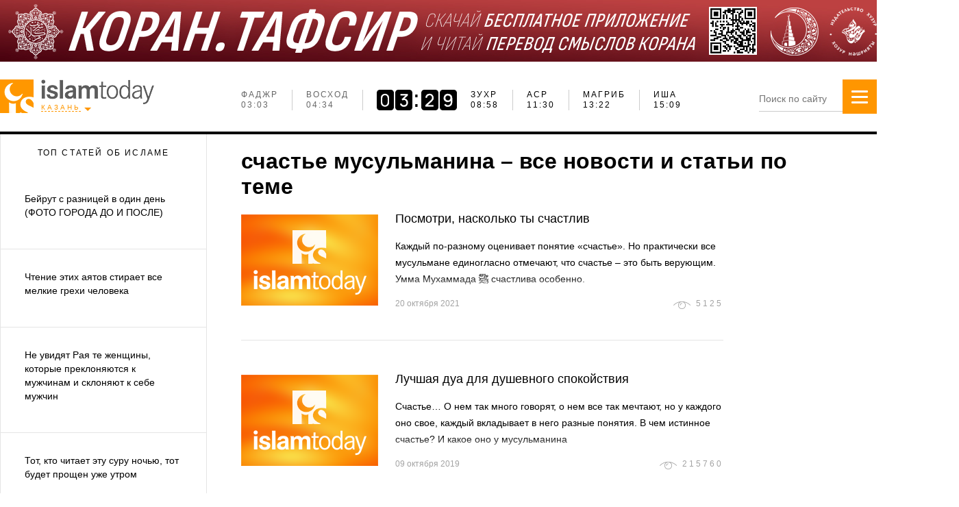

--- FILE ---
content_type: text/html; charset=UTF-8
request_url: https://islam-today.ru/scaste-musulmanina/
body_size: 14371
content:
<!DOCTYPE html>
<!--[if lt IE 7]>
<html class="no-js lt-ie9 lt-ie8 lt-ie7"> <![endif]-->
<!--[if IE 7]>
<html class="no-js lt-ie9 lt-ie8"> <![endif]-->
<!--[if IE 8]>
<html class="no-js lt-ie9"> <![endif]-->
<!--[if gt IE 8]><!-->
<html class="no-js"> <!--<![endif]-->

<head>
        <meta charset="utf-8">
    <meta http-equiv="X-UA-Compatible" content="IE=edge">
    <title>счастье мусульманина – полная информация на «Ислам сегодня»</title>
    <meta name="description"
        content="Все самое интересное на тему счастье мусульманина. Самые актуальные статьи и новости на портале «Ислам сегодня».">
    <meta name="keywords"
        content="">
    <meta name="viewport" content="width=device-width">
    <meta name="wot-verification" content="f30bf76a76eb9b87eaa4" />
    <link rel="icon" type="image/x-icon" href="/favicon.ico" />
        
    
        <meta name="og:title"
        content=">Исламский, мусульманский сайт - Islam-Today.ru - Ислам Сегодня">
    <meta name="og:description"
        content="Мы рады приветствовать вас на официальном исламском сайте 'Ислам Сегодня'. Новости, ответы на свои вопросы, связанные с Исламом – религией мира и добра.">
    <meta name="og:keywords"
        content="Ислам дiнi сайты, ислам онлайн, ислам сайты, ислам читать, исламские интернет сайты, исламские сайты, исламские сайты вопросы и ответы, исламские сайты россии, лучшие исламские сайты, международный мусульманский сайт, мусульманский сайт, мусульманский форум, официальный исламский сайт, сайт для мусульманок">
    <meta property="og:type" content="website">
    <meta property="og:url" content="https://islam-today.ru">
            
    <link rel="preload" href="//islam-today.ru/static_new/fonts/manrope-light.woff" as="font">
    <link rel="preload" href="//islam-today.ru/static_new/fonts/manrope-regular.woff" as="font">
    <link rel="preload" href="//islam-today.ru/static_new/fonts/manrope-medium.woff" as="font">

    <link rel="stylesheet" href="/css/958efc0.css?2023-09-21" />

    
    
        <script src="/js/5cb660f.js"></script>

    
    

    <link rel="alternate" media="only screen and (max-width: 640px)"
        href="https://m.islam-today.ru/scaste-musulmanina/">

    <!--LiveInternet counter-->
    <script>
        new Image().src = "https://counter.yadro.ru/hit?r" +
            escape(document.referrer) + ((typeof (screen) == "undefined") ? "" :
                ";s" + screen.width + "*" + screen.height + "*" + (screen.colorDepth ?
                    screen.colorDepth : screen.pixelDepth)) + ";u" + escape(document.URL) +
            ";h" + escape(document.title.substring(0, 150)) +
            ";" + Math.random();</script><!--/LiveInternet-->
    <!-- Google tag (gtag.js) -->
    <script async src="https://www.googletagmanager.com/gtag/js?id=G-7H9VNF9L0C"></script>
    <script>
        window.dataLayer = window.dataLayer || [];
        function gtag() { dataLayer.push(arguments); }
        gtag('js', new Date());

        gtag('config', 'G-7H9VNF9L0C');
    </script>
    <!-- Global site tag (gtag.js) - Google Analytics -->
    <script async src="https://www.googletagmanager.com/gtag/js?id=UA-24672978-4"></script>
    <script>
        window.dataLayer = window.dataLayer || [];
        function gtag() { dataLayer.push(arguments); }
        gtag('js', new Date());

        gtag('config', 'UA-24672978-4');
    </script>
    <script type="text/javascript" src="//vk.com/js/api/openapi.js?115"></script>
    <script type="text/javascript" src="//vk.com/js/api/share.js?90" charset="utf-8"></script>
    <script type="application/ld+json">
        {
         "@context": "http://schema.org",
         "@type": "WebSite",
         "url": "http://islam-today.ru/",
         "potentialAction": {
         "@type": "SearchAction",
         "target": "http://islam-today.ru/search/?q={search_term_string}",
         "query-input": "required name=search_term_string"
         }
        }




    </script>

    <style>
        /* кнопка перемотки наверх в десктопе */
       /* плавная прокрутка всей страницы */
html {
    scroll-behavior: smooth;
}

/* кнопка наверх (уже у вас) */
#scrollToTopBtn {
    display: none;
    position: fixed;
    bottom: 20px;
    right: 20px;
    z-index: 99;
    font-size: 18px;
    border: none;
    outline: none;
    background-color: #e74d01;
    color: white;
    cursor: pointer;
    padding: 15px;
    border-radius: 50%;
    transition: background-color 0.3s;
}
#scrollToTopBtn:hover {
    background-color: #ff9700;
}

@media (max-width: 768px) {
    #scrollToTopBtn {
        bottom: 10px;
        right: 10px;
        padding: 10px;
        font-size: 16px;
    }
}

        .advertising-btn {
            display: inline-block;
            margin-top: 10px;
            margin-bottom: 10px;
            padding: 12px 20px;
            font-size: 13px;
            font-weight: bold;
            color: #fff;
            background-color: #e74d01;
            border-radius: 5px;
            text-decoration: none;
            text-align: center;
            transition: background 0.3s ease;
        }

        .advertising-btn:hover {
            background-color: #ff9700;
        }

        /* настройки для кнопок соц сетей в футере*/
        .social {
            list-style: none;
            padding: 0;
            margin: 0;
            display: flex;
            align-items: center;
            flex-wrap: wrap;
        }

        .social li a {
            display: inline-block;
            width: auto;
            height: auto;
        }


        .social img {
            height: 90px;
            width: auto;
            display: block;
        }


        .social .small-icon {
            height: 40px;
            width: auto;
        }

        .social .right {
            margin-left: auto;
        }

        /* наложение текстом на баннер id 5  */
        .preview {
            position: relative;
            display: inline-block;
        }

        .preview img {
            display: block;
            width: 100%;
            height: auto;
        }

        .block-name {
            position: absolute;
            top: 0;
            right: 0;
            background: #ff9800;
            color: white;
            padding: 5px 10px;
            font-size: 14px;
            font-weight: bold;
            text-transform: uppercase;
            border-radius: 0 5px 5px 0;
            font-family: "Manrope Regular", sans-serif;
            font-size: 11px;
            letter-spacing: 2px;
            text-decoration: none;
        }
        

         /* перемещение бургер-меню на моб устройствах в полной версии сайта ближе к лого (исправление бага)*/         
       
        @media (max-width: 768px) {
            .side-menu {
                right: 80px;
            }
        }
    </style>

    <script>
    // Получаем текущий URL
    const url = new URL(window.location.href);

    // Проверяем, есть ли в URL параметр 'desktop' со значением 'true'
    if (url.searchParams.get('desktop') === 'true') {
        // Если параметр найден, добавляем класс 'hide-mobile-menu' к body
        document.body.classList.add('move-mobile-menu');
    }
</script>
</head>

<body>
    <a href="https://plus.google.com/112837563172408964888" rel="publisher"></a>
    <div id="fb-root"></div>
    <script>(function (d, s, id) {
            var js, fjs = d.getElementsByTagName(s)[0];
            if (d.getElementById(id)) return;
            js = d.createElement(s);
            js.id = id;
            js.src = "//connect.facebook.net/ru_RU/sdk.js#xfbml=1&version=v2.0";
            fjs.parentNode.insertBefore(js, fjs);
        }(document, 'script', 'facebook-jssdk'));</script>

    

<div id="page">
        <header>
            <div style="text-align: center;max-height: 90px;margin: 0 auto;max-width: 1400px;; position: relative;" >
        <!-- banner 1  -->
                    <a href="https://apps.apple.com/ru/app/коран-тафсир/id1551030762?utm_source=organic&amp;utm_medium=self_promotion" target="_blank">
                <img src="/files/stat_ban/5f652c7b0848020c9f0e95ff08406deaf10f354f.jpeg">
            </a>
                        </div>

        <div class="container header">
            <div class="header__logo">
                <div class="logo logo--header">
                    <a href="/" class="logo__image"></a>
                </div>
                <div class="town-select-container">
    <span class="town-select-caption">Казань</span>
    <div class="town-select-dropdown">
        <span class="title">Выберите город</span>
        <ul class="">
                            <li  data-id="15">Агрыз</li>
                            <li  data-id="17">Азнакаево</li>
                            <li  data-id="18">Аксубаево</li>
                            <li  data-id="16">Актаныш</li>
                            <li  data-id="19">Алексеевск</li>
                            <li  data-id="107">Алексеевское</li>
                            <li  data-id="21">Альметьевск</li>
                            <li  data-id="22">Апастово</li>
                            <li  data-id="23">Арск</li>
                            <li  data-id="125">Астрахань</li>
                            <li  data-id="25">Бавлы</li>
                            <li  data-id="20">Базарные Матаки</li>
                            <li  data-id="108">Балтаси</li>
                            <li  data-id="127">Барнаул</li>
                            <li  data-id="101">Бахчисарай</li>
                            <li  data-id="98">Белгород</li>
                            <li  data-id="49">Богатые Сабы</li>
                            <li  data-id="51">Болгар</li>
                            <li  data-id="24">Большая Атня</li>
                            <li  data-id="35">Большие Кайбицы</li>
                            <li  data-id="95">Брянск</li>
                            <li  data-id="27">Бугульма</li>
                            <li  data-id="28">Буинск</li>
                            <li  data-id="109">Верхний Услон</li>
                            <li  data-id="76">Владивосток</li>
                            <li  data-id="123">Волгоград</li>
                            <li  data-id="71">Воронеж</li>
                            <li  data-id="110">Высокая Гора</li>
                            <li  data-id="10">Грозный</li>
                            <li  data-id="9">Екатеринбург</li>
                            <li  data-id="32">Елабуга</li>
                            <li  data-id="33">Заинск</li>
                            <li  data-id="111">Зеленодольск</li>
                            <li  data-id="96">Иваново</li>
                            <li  data-id="59">Ижевск</li>
                            <li  data-id="75">Иркутск</li>
                            <li  data-id="1">Казань</li>
                            <li  data-id="90">Калининград</li>
                            <li  data-id="112">Камское Устье</li>
                            <li  data-id="82">Кемерово</li>
                            <li  data-id="89">Киров</li>
                            <li  data-id="5">Краснодар</li>
                            <li  data-id="70">Красноярск</li>
                            <li  data-id="37">Кукмор</li>
                            <li  data-id="91">Курск</li>
                            <li  data-id="38">Лаишево</li>
                            <li  data-id="39">Лениногорск</li>
                            <li  data-id="77">Липецк</li>
                            <li  data-id="94">Магнитогорск</li>
                            <li  data-id="40">Мамадыш</li>
                            <li  data-id="41">Менделеевск</li>
                            <li  data-id="42">Мензелинск</li>
                            <li  data-id="2">Москва</li>
                            <li  data-id="113">Муслюмово</li>
                            <li  data-id="53">Набережные Челны</li>
                            <li  data-id="44">Нижнекамск</li>
                            <li  data-id="105">Нижний Новгород</li>
                            <li  data-id="100">Нижний Тагил</li>
                            <li  data-id="80">Новокузнецк</li>
                            <li  data-id="126">Новосибирск</li>
                            <li  data-id="45">Новошешминск</li>
                            <li  data-id="46">Нурлат</li>
                            <li  data-id="114">Октябрьский</li>
                            <li  data-id="106">Омск</li>
                            <li  data-id="63">Оренбург</li>
                            <li  data-id="85">Пенза</li>
                            <li  data-id="60">Пермь</li>
                            <li  data-id="47">Пестрецы</li>
                            <li  data-id="8">Ростов-на-Дону</li>
                            <li  data-id="48">Рыбная Слобода</li>
                            <li  data-id="83">Рязань</li>
                            <li  data-id="7">Самара</li>
                            <li  data-id="3">Санкт-Петербург</li>
                            <li  data-id="124">Саратов</li>
                            <li  data-id="50">Сарманово</li>
                            <li  data-id="102">Севастополь</li>
                            <li  data-id="87">Симферополь</li>
                            <li  data-id="99">Сочи</li>
                            <li  data-id="93">Ставрополь</li>
                            <li  data-id="31">Старое Дрожжаное</li>
                            <li  data-id="97">Тверь</li>
                            <li  data-id="52">Тетюши</li>
                            <li  data-id="73">Тольятти</li>
                            <li  data-id="128">Томск</li>
                            <li  data-id="118">Туймазы</li>
                            <li  data-id="86">Тула</li>
                            <li  data-id="54">Тюлячи</li>
                            <li  data-id="62">Тюмень</li>
                            <li  data-id="92">Улан-Удэ</li>
                            <li  data-id="122">Ульяновск</li>
                            <li  data-id="57">Уруссу</li>
                            <li  data-id="4">Уфа</li>
                            <li  data-id="79">Хабаровск</li>
                            <li  data-id="88">Чебоксары</li>
                            <li  data-id="11">Челябинск</li>
                            <li  data-id="55">Черемшан</li>
                            <li  data-id="56">Чистополь</li>
                            <li  data-id="103">Ялта</li>
                            <li  data-id="78">Ярославль</li>
                        <li></li>
            <li></li>
            <li></li>
        </ul>
    </div>
</div>
<script>
    $(function () {
        $(document).on('click', '.town-select-caption', function () {
            $('.town-select-dropdown').toggle();
        }).on('click', '.town-select-dropdown li', function () {
            var url = document.location.href;
            if (url.indexOf('?') > 0) {
                url += '&changeCity=' + $(this).data('id');
            } else {
                url += '?changeCity=' + $(this).data('id');
            }
            document.location.href = url;
        });
    });
</script>


            </div>
            <div class="namaz-top-widget">
                <div class="ws-namaz-time">
    <ul class="ws-namaz-time__schedule">
        <li>
            <div class="times">
                <div class="target">Фаджр</div>
                <div class="time">
                                            06:03
                                    </div>
            </div>
        </li>
        <li>
            <div class="times">
                <div class="target">Восход</div>
                <div class="time">
                                            07:34
                                    </div>
            </div>
        </li>
        <li>
            <div class="times">
                <div class="target">Зухр</div>
                <div class="time">
                                            11:58
                                    </div>
            </div>
        </li>
        <li>
            <div class="times">
                <div class="target">Аср</div>
                <div class="time">
                                            14:30
                                    </div>
            </div>
        </li>
        <li>
            <div class="times">
                <div class="target">Магриб</div>
                <div class="time">
                                            16:22
                                    </div>
            </div>
        </li>
        <li>
            <div class="times">
                <div class="target">Иша</div>
                <div class="time">
                                            18:09
                                    </div>
            </div>
        </li>
    </ul>


</div>

<script>
    $(function () {
        var interval;
        $(".js_city_select").on('change', function () {
            $.ajax({
                type: 'POST',
                async: false,
                url: '/namaztime/widget/',
                data: {'city': $(this).val()},
                error: function (jqXHR, textStatus, errorThrown) {

                },
                success: function (data, textStatus, jqXHR) {
                    clearInterval(interval);
                    $('.js_namaztime_widget_container').empty();
                    $('.js_namaztime_widget_container').html(data);
                    $('[data-toggle=popover]').popover({
                        html: true,
                        trigger: 'click'
                    });
                }
            });
        });
        $('.select2').select2();
//        var clock = $('#retroclockbox').xdretroclock({
//            showSecond: 0
//        });

        function convertDateToUTC(date) {
            return new Date(date.getUTCFullYear(), date.getUTCMonth(), date.getUTCDate(), date.getUTCHours(), date.getUTCMinutes(), date.getUTCSeconds());
        }

        function declOfNum(number, titles) {
            var cases = [2, 0, 1, 1, 1, 2];
            return titles[(number % 100 > 4 && number % 100 < 20) ? 2 : cases[(number % 10 < 5) ? number % 10 : 5]];
        }

        var clock;

        // Проверяем, есть ли данные, прежде чем инициализировать скрипт
                var scheduleHandler = {
            scheduleToday: [ 1770087780000,
                1770093240000,
                1770109080000,
                1770118200000,
                1770124920000,
                1770131340000
            ],
            scheduleTomorrow: [
                1770174060000,
                1770179520000,
                1770195480000,
                1770204720000,
                1770211440000,
                1770217800000
            ],
            activeIndex: 0,
            selectSchedule: function () {
                var d = new Date();

                if (d < this.scheduleToday.slice(-1)[0]) {
                    this.actualSchedule = this.scheduleToday;
                } else { //if (d < this.scheduleTomorrow.slice(-1)[0]) {
                    this.actualSchedule = this.scheduleTomorrow;
                }
            },
            getNearestTime: function () {
                var d = new Date();
                for (var i = 0; i < this.actualSchedule.length; i++) {
                    if ((i === 0 || this.actualSchedule[i - 1] < d) && d < this.actualSchedule[i]) {
                        this.activeIndex = i;
                        break;
                    }
                }
                return this.actualSchedule[this.activeIndex];
            },
            getNextTime: function () {
                this.activeIndex++;
                if (typeof this.actualSchedule[this.activeIndex] == 'undefined') {
                    this.selectSchedule();
                    this.activeIndex = 0;
                }
                return this.actualSchedule[this.activeIndex];
            },
            updateCounter: function (time) {
                var diffCounter, diffString;
                if (typeof clock != 'undefined') {
                    clock.time(this.calcTimeDiff(time));
                }
            },
            calcTimeDiff: function (time) {
                var d, diff, out;
                d = new Date();
                diff = time - d;
                if (diff <= 0) {
                    out = 0;
                }
                else {
                    out = convertDateToUTC(new Date(diff));
                }
                return out;
            },
            setCounter: function (time) {
                var _this = this;
                this.updateCounter(time);
                interval = setInterval(function () {
                    var d, diff;
                    d = new Date();
                    diff = _this.calcTimeDiff(time);
                    if (diff === 0) {
                        time = _this.getNextTime();
                        _this.updateCounter(time);
                        _this.fillScheduleTable();
                    }

                    if (d.getSeconds() === 0) {
                        _this.updateCounter(time);
                    }

                    _this.updateCounter(time);
                }, 1000);
            },
            fillScheduleTable: function () {
                $(".active #retroclockbox").remove();
                $(".active").removeClass("future");
                $('.ws-namaz-time__schedule li').removeClass('active');
                for (var i = 0; i < this.actualSchedule.length; i++) {
                    $('.ws-namaz-time__schedule li').eq(i).find('.time').html(("0" + this.actualSchedule[i].getHours()).slice(-2) + ':' + ("0" + this.actualSchedule[i].getMinutes()).slice(-2));
                    if (i == this.activeIndex) {

                        $('.ws-namaz-time__schedule li').eq(i).addClass('active');


                        var $clock = $("<div />").attr("id", "retroclockbox");
                        clock = $clock.xdretroclock({
                            showSecond: 0
                        });


                        $('.ws-namaz-time__schedule li').eq(i).prepend($clock);
                    }
                    if (i >= this.activeIndex) {
                        $('.ws-namaz-time__schedule li').eq(i).addClass('future');
                    }
                }

            },
            init: function () {
                for (var i = 0; i < this.scheduleToday.length; i++) {
                    this.scheduleToday[i] = new Date(this.scheduleToday[i]);
                    this.scheduleTomorrow[i] = new Date(this.scheduleTomorrow[i]);
                }
                this.selectSchedule();
                this.setCounter(this.getNearestTime());
                this.fillScheduleTable();
            }
        }.init();
            });

</script>

            </div>
            <div class="search-block-container">
                <form class="search-block" action="/search/" method="get" >
                    <input type="text" name="q" class="search-block__field" placeholder="Поиск по сайту" autocomplete="off">
                </form>
            </div>
            <div class="side-menu">
                <a href="#" class="button">
                    <span class="icon-bar"></span>
                    <span class="icon-bar"></span>
                    <span class="icon-bar"></span>

                    <span class="icon-close"></span>
                                    </a>
                <div class="search">
                    <form action="/search/">
                        <input type="text" name="q" class="search-block__field" placeholder="Поиск по сайту">
                    </form>
                </div>
                <div class="menu">
                    <ul class="links">
                        <li><a href="/novosti/">Новости</a></li>
                        <li><a href="/svetskie_novosti/">Другие новости</a></li>
                        <li><a href="/veroucenie/">Вероучение</a></li>
                        <li><a href="/veroucenie/vopros-otvet/">Вопрос-Ответ</a></li>
                        <li><a href="/zhenshhina_v_islame/">Женщина в Исламе</a></li>
                        <li><a href="/istoria/">История</a></li>
                                                <li><a href="/obsestvo/">Общество</a></li>
                        <li><a href="/islam_v_rossii/tatarstan/">Татарстан</a></li>
                        <li><a href="/veroucenie/koran-perevod-smyslov/">КОРАН. ПЕРЕВОД СМЫСЛОВ</a></li>
<li><a href="/medrese-muhammadia/">140 лет медресе «Мухаммадия»</a></li>
                    </ul>
                </div>
                <div class="menu sub-menu">
                    <ul class="links">
                        <li><a href="/namaztime/">Расписание намазов</a></li>
			<li><a href="/ramadan/">Рамадан</a></li>
                        <li><a href="/istoria-prorokov/">История пророков</a></li>
                        <li><a href="/dua-na-kazdyj-den/">Дуа на каждый день</a></li>
                        <li><a href="/sonnik/">Сонник</a></li>
                    </ul>
                </div>
            </div>
        </div>
    </header>
  
    <div class="container content">
                <div class="left-sidebar">
            <div class="sidebar-news">
                <div class="tabs">
                    <span class="tab">Топ статей об исламе</span>
                                    </div>
                <div class="tab_content">
                                        <div class="tab_item">
                        <ul>
                                                                                                                <li class="news-item">
                                                                                                                                <a href="/foto-dna/bejrut-s-raznicej-v-odin-den-foto-goroda-do-i-posle/" id="99">
                                                                            <div class="title">Бейрут с разницей в один день (ФОТО ГОРОДА ДО И ПОСЛЕ) </div>
                                    </a>
                            </li>
                                                                                                                <li class="news-item">
                                                                                                                                <a href="/veroucenie/ctenie-etih-aatov-stiraet-vse-melkie-grehi-celoveka/" id="26">
                                                                            <div class="title">Чтение этих аятов стирает все мелкие грехи человека</div>
                                    </a>
                            </li>
                                                                                                                <li class="news-item">
                                                                                                                                <a href="/zhenshhina_v_islame/ne_uvidyat_raya_te_zhenshhiny_kotorye_preklonyayutsya_k_muzhchinam_i_sklonyayut_k_sebe_muzhchin/" id="21">
                                                                            <div class="title">Не увидят Рая те женщины, которые преклоняются к мужчинам и склоняют к себе мужчин</div>
                                    </a>
                            </li>
                                                                                                                <li class="news-item">
                                                                                                                                <a href="/veroucenie/za-ctenie-etoj-sury-prosautsa-grehi/" id="26">
                                                                            <div class="title">Тот, кто читает эту суру ночью, тот будет прощен уже утром</div>
                                    </a>
                            </li>
                                                                                                                <li class="news-item">
                                                                                                                                <a href="/veroucenie/6-lucsih-sadaka-kotorie-mojet-dat-musulmanin/" id="26">
                                                                            <div class="title">6 лучших садака, которые может дать мусульманин</div>
                                    </a>
                            </li>
                                                                                                                <li class="news-item">
                                                                                                                                <a href="/veroucenie/dua-soversaemaa-v-den-asura/" id="26">
                                                                            <div class="title">Дуа, совершаемая в День Ашура</div>
                                    </a>
                            </li>
                                                                                                                <li class="news-item">
                                                                                                                                <a href="/veroucenie/3-lubimyh-dua-proroka-ibrahima-a-s/" id="26">
                                                                            <div class="title">3 любимых ду&#039;а пророка Ибрахима (а.с.)</div>
                                    </a>
                            </li>
                                                                                                                <li class="news-item">
                                                                                                                                <a href="/istoria/omar-hajam/" id="32">
                                                                            <div class="title">Лучшие высказывания Омара Хаяма</div>
                                    </a>
                            </li>
                                                                                                                <li class="news-item">
                                                                                                                                <a href="/veroucenie/v-cem-smysl-castogo-proiznesenia-kalima-i-sahadat/" id="26">
                                                                            <div class="title">В чем смысл частого произнесения Калима-и Шахадат?</div>
                                    </a>
                            </li>
                                                                                                                <li class="news-item">
                                                                                                                                <a href="/veroucenie/kogda-daes-v-dolg/" id="26">
                                                                            <div class="title">Когда даешь в долг...</div>
                                    </a>
                            </li>
                                                                                                                <li class="news-item">
                                                                                                                                <a href="/veroucenie/bolsie-grehi-oskorblenie/" id="26">
                                                                            <div class="title">Большие грехи: оскорбление</div>
                                    </a>
                            </li>
                                                                                                                <li class="news-item">
                                                                                                                                <a href="/istoria/tak-mogilu-proroka-muhammada-mir-emu-ne-videli-bolee-500-let-foto/" id="32">
                                                                            <div class="title">Так могилу пророка Мухаммада ﷺ не видели более 500 лет (ФОТО)</div>
                                    </a>
                            </li>
                                                                                                                <li class="news-item">
                                                                                                                                <a href="/svetskie_novosti/2019/10/17/vyasnilos-kak-dnevnoj-son-vliaet-na-zdorove/" id="62">
                                                                            <div class="title">Выяснилось, как дневной сон влияет на здоровье</div>
                                    </a>
                            </li>
                                                                                                                <li class="news-item">
                                                                                                                                <a href="/video-dna/vot-pocemu-islam-zapresaet-alkogol/" id="98">
                                                                            <div class="title">Вот почему ислам запрещает алкоголь! </div>
                                    </a>
                            </li>
                                                                                                                <li class="news-item">
                                                                                                                                <a href="/veroucenie/sleduem-sunne-20-pravil-posesenia-bani/" id="26">
                                                                            <div class="title">Следуем Сунне: 20 правил посещения бани</div>
                                    </a>
                            </li>
                                                                                                                <li class="news-item">
                                                                                                                                <a href="/zhenshhina_v_islame/imia-ahmad/" id="21">
                                                                            <div class="title">Значение имени Ахмад</div>
                                    </a>
                            </li>
                                                                                                                <li class="news-item">
                                                                                                                                <a href="/veroucenie/tri-vida-nafsa-celoveka/" id="26">
                                                                            <div class="title">Три вида нафса человека</div>
                                    </a>
                            </li>
                                                                                                                <li class="news-item">
                                                                                                                                <a href="/blogi/30-aatov-korana-kotorye-dolzny-znat-ne-tolko-musulmane/" id="37">
                                                                            <div class="title">30 аятов Корана, которые должны знать не только мусульмане</div>
                                    </a>
                            </li>
                                                                                                                <li class="news-item">
                                                                                                                                <a href="/veroucenie/gde-nahoditsa-mecet-dzinnov/" id="26">
                                                                            <div class="title">Где находится мечеть джиннов?</div>
                                    </a>
                            </li>
                                                                                                                <li class="news-item">
                                                                                                                                <a href="/veroucenie/kak-pravilno-soversit-tasbih-posle-namaza/" id="26">
                                                                            <div class="title">Как правильно совершить тасбих после намаза?</div>
                                    </a>
                            </li>
                                                                                                                <li class="news-item">
                                                                                                                                <a href="/veroucenie/8-korotkih-dua-kotorye-sleduet-citat-pri-soversenii-omovenia/" id="26">
                                                                            <div class="title">8 коротких дуа, которые следует читать при совершении омовения</div>
                                    </a>
                            </li>
                                                                                                                <li class="news-item">
                                                                                                                                <a href="/blogi/lubov-proroka-sly-allh-lyh-wslm-i-aisi-r-a-istorii-iz-ih-zizni/" id="37">
                                                                            <div class="title">Любовь Пророка (ﷺ) и Аиши (р.а.). Истории из их жизни</div>
                                    </a>
                            </li>
                                                                                                                <li class="news-item">
                                                                                                                                <a href="/svetskie_novosti/2020/01/30/dokazan-legkij-sposob-izbezat-onkologii/" id="62">
                                                                            <div class="title">Доказан легкий способ избежать онкологии</div>
                                    </a>
                            </li>
                                                    </ul>
                        <a href="/svetskie_novosti/" class="sidebar-more">Еще новости</a>
                    </div>
                </div>
            </div>
            <script>
                $(".tab_item").not(":first").hide();
                $(".sidebar-news .tab").click(function () {
                    $(".sidebar-news .tab").removeClass("active").eq($(this).index()).addClass("active");
                    $(".tab_item").hide().eq($(this).index()).fadeIn()
                }).eq(0).addClass("active");
            </script>
        </div>
        
        
    <div class="main">
                
                    <h1 class="article__header">счастье мусульманина – все новости и статьи по теме</h1>
                
        <div class="article_list">

    <div class="article_list__item">
            <a href="/veroucenie/posmotri-naskolko-ty-scastliv/" class="article_intro">
                <img src="/static_new/images/placeholder.png" alt="Посмотри, насколько ты счастлив" class="article_intro__image">
                <div class="article_intro__wrapper">
                    <div class="article_intro__header">
                        Посмотри, насколько ты счастлив
                    </div>
                    <div class="article_intro__text">
                        Каждый по-разному оценивает понятие «счастье». Но практически все мусульмане единогласно отмечают, что счастье – это быть верующим. Умма Мухаммада ﷺ счастлива особенно.
                    </div>
                    <div class="article_intro__meta">
                        <div class="article_intro__date">20 октября 2021</div>
                        <div class="article_indicator_views"><span class="val">5125</span></div>
                    </div>
                </div>
            </a>
        </div>
    <div class="article_list__item">
            <a href="/veroucenie/lucsee-dua-dla-dusevnogo-spokojstvia/" class="article_intro">
                <img src="/static_new/images/placeholder.png" alt="Лучшая дуа для душевного спокойствия" class="article_intro__image">
                <div class="article_intro__wrapper">
                    <div class="article_intro__header">
                        Лучшая дуа для душевного спокойствия
                    </div>
                    <div class="article_intro__text">
                        Счастье… О нем так много говорят, о нем все так мечтают, но у каждого оно свое, каждый вкладывает в него разные понятия. В чем истинное счастье? И какое оно у мусульманина
                    </div>
                    <div class="article_intro__meta">
                        <div class="article_intro__date">09 октября 2019</div>
                        <div class="article_indicator_views"><span class="val">215760</span></div>
                    </div>
                </div>
            </a>
        </div>
    </div>

        

                            
    </div>

            </div>
    <footer>
    <div class="container">
        <div class="row">

            <div class="links_container">
                <div class="col1">
                    <div style="display: flex;">
                        <div style="width: 180px;">
                            <ul class="links">
                                <li><a href="/islam_v_mire/"><b>В мире</b></a></li>
                                <li><a href="/islam_v_mire/bliznij-vostok/">Ближний восток</a></li>
                                <li><a href="/islam_v_mire/centralnaa-i-srednaa-azia/">Центральная Азия и Иран</a></li>
                                <li><a href="/islam_v_mire/zapad/">Запад</a></li>
                                <li><a href="/islam_v_mire/arabskij-mir-i-afrika/">Арабский мир и Африка</a></li>
                                <li><a href="/islam_v_mire/turcia/">Турция</a></li>
                                <li><a href="/islam_v_mire/ostalnoj-mir/">Остальной мир</a></li>
                            </ul>
                            <ul class="links">
                                <li><a href="/islam_v_rossii/"><b>В России</b></a></li>
                                <li><a href="/islam_v_rossii/tatarstan/">Татарстан</a></li>
                            </ul>
                        </div>
                        <div style="width: 146px;">
                            <ul class="links">
                                <li><a href="/ekonomika/"><b>Экономика</b></a></li>
                            </ul>
                            <ul class="links">
                                <li><a href="/politika/"><b>Политика</b></a></li>
                            </ul>
                            <ul class="links">
                                <li><a href="/obsestvo/"><b>Общество</b></a></li>
                                <li><a href="/obsestvo/obrazovanie/">Образование</a></li>
                                <li><a href="/obsestvo/kultura/">Культура</a></li>
                                <li><a href="/obsestvo/nauka-i-tehnologii/">Наука и технологии</a></li>
                                <li><a href="/obsestvo/raznoe/">Разное</a></li>
                                <li><a href="/obsestvo/radioazan/">Радио Azan</a></li>
                                <li><a href="/obsestvo/igry/">Игры</a></li>
                            </ul>
                        </div>
                        <div style="width: 207px;">
                            <ul class="links">
                                <li><b><a href="/fetvy/">Фетвы</a></b></li>
                            </ul>
                            <ul class="links">
                                <li><a href="/blogi/"><b>Блоги</b></a></li>
                                <li><a href="/blogi/kamil_xazrat_samigullin/">Камиль хазрат Самигуллин</a></li>
                                                                                                                                                                                            </ul>
                            <ul class="links">
                                <li><b><a href="/dua-na-kazdyj-den/">ДУА</a></b></li>
                            </ul>
                        </div>
                        <div style="width: 181px;">
                            <ul class="links">
                                <li><a href="/zhenshhina_v_islame/"><b>Женщина в Исламе</b></a></li>
                                <li><a href="/zhenshhina_v_islame/vzaimootnosenia/">Взаимоотношения</a></li>
                                <li><a href="/zhenshhina_v_islame/deti/">Дети</a></li>
                                <li><a href="/zhenshhina_v_islame/krasota-i-zdorove/">Красота и здоровье</a></li>
                            </ul>

                            <ul class="links">
                                <li><b><a href="/molitvy/">Молитвы</a></b></li>
                            </ul>

                            <ul class="links">
                                <li><b><a href="/knigi-online/">Книги Online</a></b></li>
                            </ul>
                            <ul class="links">
                                <li><a href="/press-relizy/"><b>Пресс-релизы</b></a></li>
                            </ul>
                        </div>
                        <div style="width: 127px;">
                            <ul class="links">
                                <li><a href="/veroucenie/"><b>Вероучение</b></a></li>
                                <li><a href="/veroucenie/poklonenie/">Поклонение</a></li>
                                <li><a href="/veroucenie/veroubezdenie/">Вероубеждение</a></li>
                                <li><a href="/veroucenie/nravstvennost/">Нравственность</a></li>
                                <li><a href="/veroucenie/nacinausim/">Начинающим</a></li>
                                <li><a href="/veroucenie/vopros-otvet/">Вопрос-Ответ</a></li>
                            </ul>
                            <ul class="links">
                                <li><b><a href="/video-dna/">Видео дня</a></b></li>
                            </ul>

                            <ul class="links">
                                <li><b><a href="/foto-dna/">Фото дня</a></b></li>
                            </ul>
                        </div>
                        <div style="width: 134px;">
                            <ul class="links">
                                <li><a href="/istoria/"><b>История</b></a></li>
                                <li><a href="/istoria/licnosti/">Личности</a></li>
                                <li><a href="/istoria/tatarskij-mir/">Татарский мир</a></li>
                                <li><a href="/istoria/mirovaa-istoria/">Мировая история</a></li>
                                <li><a href="/istoria/kto-est-kto/">Кто есть кто</a></li>
                            </ul>
                            <ul class="links">
                                <li><a href="/sport/"><b>Спорт</b></a></li>
                            </ul>
                            <ul class="links">
                                <li><a href="/novosti/"><b>Новости</b></a></li>
                                <li><a href="/svetskie_novosti/">Другие новости</a></li>
                                <li><a href="/novosti-tatarstana/">Новости Татарстана</a></li>
                            </ul>
                        </div>
                    </div>
                    <ul class="secondary">
                        <li><a href="/o-nas/">О нас</a></li>
                        <li><a href="/kontakty/">Контакты</a></li>
                        <li><a href="//m.islam-today.ru">Мобильная версия</a></li>
                        <li><a href="/cookies/">Cookies</a></li>
                        <li><a href="/privacy-policy/">Политика конфиденциальности</a></li>
                        <li><a href="/seo/reklamodatelam/">Рекламодателям</a></li>
                        <li><a href="/seo/vakansii/">Вакансии</a></li>
                    </ul>
                    <div>
                        <ul class="social">
                            <li class="rss"><a href="https://islam-today.ru/rss/" target="_blank"></a></li>
                            <li class="vk"><a rel="nofollow" href="https://vk.com/club3963339" target="_blank"></a></li>
                            <li class="zen"><a rel="nofollow" href="https://zen.yandex.ru/islamtoday"></a></li>
                                                                                    <li class="ok"><a rel="nofollow" href="https://ok.ru/islam.today.russia"
                                    target="_blank"></a></li>
                                                                                    <li class="yt"><a rel="nofollow"
                                    href="https://www.youtube.com/channel/UC6Ytm9zOjwb2dZdN2hN_LiA" target="_blank"></a>
                            </li>
                            <li class="tg"><a rel="nofollow" href="https://t.me/islamt" target="_blank"></a></li>
                            <li><!--LiveInternet logo--><a href="https://www.liveinternet.ru/click" target="_blank"><img
                                        src="https://counter.yadro.ru/logo?44.5" title="LiveInternet" alt=""
                                        style="border:0" width="31" height="31" /></a><!--/LiveInternet--></li>
                        </ul>
                    </div>
                </div>
                <div class="col2">
                    <div class="logo__text">
                        <p>Сетевое издание: Информационно-аналитический федеральный портал “Ислам Сегодня”. </p>
                        <p>Учредитель: Хамидуллин Ришат Ахтямович <br> Главный редактор: Биктимирова Г. И.</p>
                        <p>Телефон редакции: (843) 598-09-39 <br> Электронная почта редакции: Islam_today@mail.ru</p>
                        <p>Зарегистрировано Федеральной службой по надзору в сфере связи, информационных технологий и
                            массовых коммуникаций (Роскомнадзор). Эл № ФС77-55671 от 09.10.2013 г. </p>
                        <p>Мнение авторов может не совпадать с позицией редакции. При использовании материалов,
                            гиперссылка на сайт Islam-Today.ru обязательна.</p>
                        <p>ПО ВОПРОСАМ РАЗМЕЩЕНИЯ РЕКЛАМЫ ОБРАЩАЙТЕСЬ ПО НОМЕРУ: +7 (900) 328-00-39</p>
                    </div>
                </div>
            </div>
        </div>

    </div>

    <div class="container">
        <div class="linksbar" id="linksbar">
            <a href="/socialnaa-doktrina-rossijskih-musulman/">Социальная доктрина</a> |
            <a href="/interaktiv/">Интерактив</a> |
            <a href="/test/">Тесты</a> |
            <a href="/concept/">Ислам и татарский мир</a> |
            <a href="/muslim-world/">Мусульманские страны</a> |
            <a href="/muslim-photos/">Мусульманские фото</a> |
            <a href="/girl-in-islam/">Личность мусульманки</a> |
            <a href="/muslim-clothing/">Одежда</a> |
            <a href="/muslim-holidays/">Праздники</a> |
            <a href="/dream-book-sunnah/">Сонник</a> |
            <a href="/muslim-symbols/">Символы</a> |
            <a href="/islam-and-other-religions/">Отношение к другим религиям</a> |
            <a href="/woman-in-islam/">Женщина в Исламе</a> |
            <a href="/love-in-islam/">Любовь</a> |
            <a href="/man-in-islam/">Муж</a> |
            <a href="/wife-in-islam/">Жена</a> |
            <a href="/muslim-family/">Семья</a> |
            <a href="/female-muslim-names/">Значение имен</a> |
            <a href="/muslim-tradition/">Обычаи</a> |
            <a href="/sins-in-islam/">Грехи</a> |
            <a href="/islamic-prayers/">Молитвы</a> |
            <a href="/afterlife-in-islam/">Загробный мир</a> |
            <a href="/sharia/">Шариат</a> |
            <a href="/islam-world-creation/">Сотворение мира в Исламе</a> |
            <a href="/religion-islam/">Ислам - религия любви и мира</a> |
            <a href="/world-of-islam/">Мир Ислама</a> |
            <a href="/muslim-shrines/">Святыни</a> |
            <a href="/islamic-poetry/">Стихи</a> |
            <a href="/muslim-community/">Школы</a> |
            <a href="/muslim-ethics/">Этика</a> |
            <a href="/muslim-clergy/">Духовенство</a> |
            <a href="/ummah/">Умма</a> |
            <a href="/modern-islam/">Современный Ислам</a> |
            <a href="/great-people-of-islam/">Пророки</a> |
            <a href="/people-in-islam/">Права человека</a> |
            <a href="/music-of-islam/">Музыка</a> |
            <a href="/prayer-time/">Время намаза</a> |
            <a href="/ahlul-sunnah-jamaa/">Ахлю Сунна</a> |
            <a href="/press/">Пресса</a> |
            <a href="/radical-movements/">Ваххабизм</a> |
            <a href="/hajj/">Хадж</a> |
            <a href="/allah/">Аллах</a> |
            <a href="/education/">Проповеди</a> |
            <a href="/spirit-of-islam/">Духовная жизнь</a> |
            <a href="/bulgars/">Булгары</a> |
            <a href="/beard/">Борода</a> |
            <a href="/eid/">Курбан-байрам</a> |
            <a href="/guria/">Гурии</a> |
            <a href="/halal/">Халяль</a> |
            <a href="/meaning-of-life/">Смысл жизни</a> |
            <a href="/sabantui/">Сабантуй</a> |
            <a href="/sunna/">Сунна</a> |
            <a href="/supporters-of-islam/">Приверженцы</a> |
            <a href="/tatars/">Татары</a> |
            <a href="/imam/">Имам</a> |
            <a href="/islam-dini/">Дiн Ислам</a> |
            <a href="/muslim-faith/">Вера</a> |
            <a href="/mosque/">Мечети</a> |
            <a href="/islam-protiv-terrora/">Ислам против террора</a> |
            <a href="/kak_prinyat_Islam/">Как принять Ислам</a> |
            <a href="/first-religion/">Самая первая религия</a> |
            <a href="/hutba-v-piatnicu/">Пятничные проповеди</a> |
            <a href="/konec-sveta/">Конец света в исламе</a> |
            <a href="/zakyat/">Фонд «Закят»</a> |
            <a href="/sitemap/">Карта сайта</a>
        </div>
    </div>


    <div class="container" style="margin-top: 15px;">
        
    </div>

    <!-- Yandex.Metrika counter -->
    <script type="text/javascript">
        (function (m, e, t, r, i, k, a) {
            m[i] = m[i] || function () { (m[i].a = m[i].a || []).push(arguments) };
            m[i].l = 1 * new Date();
            for (var j = 0; j < document.scripts.length; j++) { if (document.scripts[j].src === r) { return; } }
            k = e.createElement(t), a = e.getElementsByTagName(t)[0], k.async = 1, k.src = r, a.parentNode.insertBefore(k, a)
        })
            (window, document, "script", "https://mc.yandex.ru/metrika/tag.js", "ym");

        ym(15786340, "init", {
            clickmap: true,
            trackLinks: true,
            accurateTrackBounce: true,
            webvisor: true
        });
    </script>
    <noscript>
        <div><img src="https://mc.yandex.ru/watch/15786340" style="position:absolute; left:-9999px;" alt="" /></div>
    </noscript>
    <!-- /Yandex.Metrika counter -->    
    <!-- Facebook Pixel Code -->
    <script>
        !function (f, b, e, v, n, t, s) {
            if (f.fbq) return;
            n = f.fbq = function () {
                n.callMethod ?
                    n.callMethod.apply(n, arguments) : n.queue.push(arguments)
            };
            if (!f._fbq) f._fbq = n;
            n.push = n;
            n.loaded = !0;
            n.version = '2.0';
            n.queue = [];
            t = b.createElement(e);
            t.async = !0;
            t.src = v;
            s = b.getElementsByTagName(e)[0];
            s.parentNode.insertBefore(t, s)
        }(window,
            document, 'script', '//connect.facebook.net/en_US/fbevents.js');

        fbq('init', '476068435888321');
        fbq('track', "PageView");</script>
    <noscript><img height="1" width="1" style="display:none"
            src="https://www.facebook.com/tr?id=476068435888321&ev=PageView&noscript=1" /></noscript>
    <!-- End Facebook Pixel Code -->
</footer>
<div class="counters">
    <div class="counters__item">
        <!-- Yandex.Metrika informer -->
        <a href="https://metrika.yandex.ru/stat/?id=15786340&amp;from=informer" target="_blank" rel="nofollow"><img
                src="https://informer.yandex.ru/informer/15786340/1_1_FFFFECFF_FFE6CCFF_0_uniques"
                style="width:80px; height:15px; border:0;" alt="Яндекс.Метрика"
                title="Яндекс.Метрика: данные за сегодня (уникальные посетители)" class="ym-advanced-informer"
                data-cid="15786340" data-lang="ru" /></a>
        <!-- /Yandex.Metrika informer -->

    </div>
    <div>
        <script type="text/javascript">
            var _tmr = _tmr || [];
            _tmr.push({ id: "2218875", type: "pageView", start: (new Date()).getTime() });
            (function (d, w) {
                var ts = d.createElement("script");
                ts.type = "text/javascript";
                ts.async = true;
                ts.src = (d.location.protocol == "https:" ? "https:" : "http:") + "//top-fwz1.mail.ru/js/code.js";
                var f = function () {
                    var s = d.getElementsByTagName("script")[0];
                    s.parentNode.insertBefore(ts, s);
                };
                if (w.opera == "[object Opera]") {
                    d.addEventListener("DOMContentLoaded", f, false);
                } else {
                    f();
                }
            })(document, window);
        </script>
        <noscript>
            <div style="position:absolute;left:-10000px;">
                <img src="//top-fwz1.mail.ru/counter?id=2218875;js=na" style="border:0;" height="1" width="1"
                    alt="Рейтинг@Mail.ru" />
            </div>
        </noscript>
        <!-- //Rating@Mail.ru counter -->
    </div>
</div>
</div>
    <button id="scrollToTopBtn" title="Наверх">↑</button>
</body>
</html>